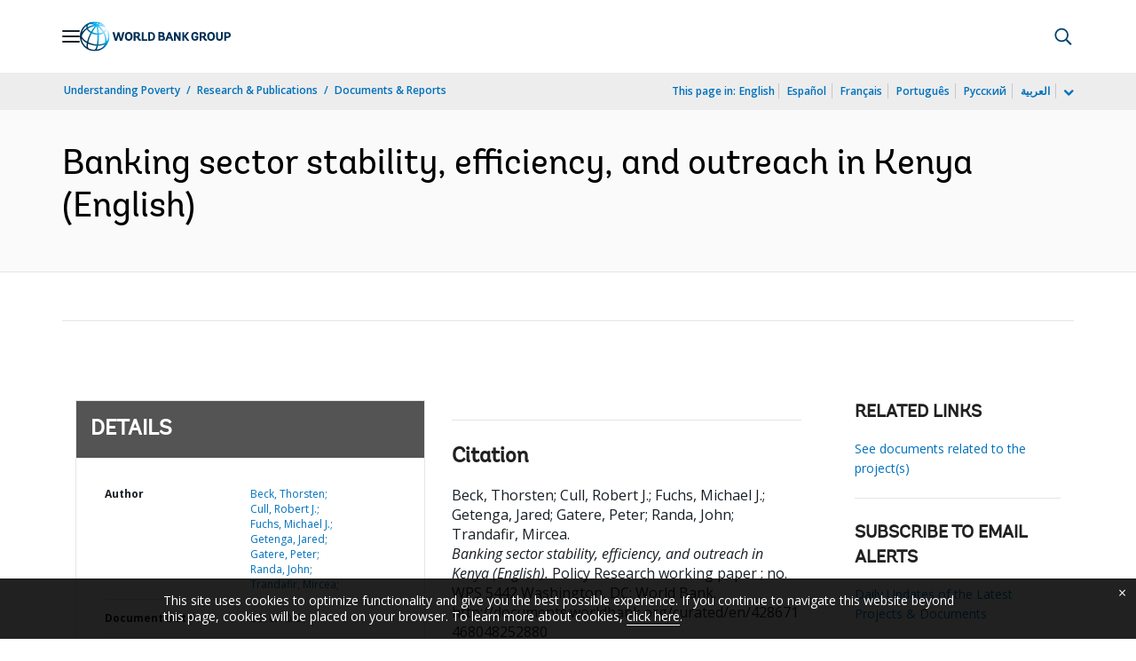

--- FILE ---
content_type: application/xml; charset=utf-8
request_url: https://search.worldbank.org/api/v3/wds?format=xml&fl=display_title,lang&guid=428671468048252880&apilang=en
body_size: 811
content:
<?xml version="1.0" encoding="UTF-8" standalone="yes"?>
<documents rows="10" os="0" page="1" total="1">
  <doc id="12839285">
    <id>12839285</id>
    <lang>English</lang>
    <entityids>
      <entityid>000158349_20101006154729</entityid>
    </entityids>
    <abstracts>Although Kenya's financial system is by far the largest and most developed in East Africa and its stability has improved significantly over the past years, many challenges remain. This paper assesses the stability, efficiency, and outreach of Kenya's banking system, using aggregate, bank-level, and survey data. Banks' asset quality and liquidity positions have improved, making the system more resistant to shocks, and interest rate spreads have declined, in part due to reduction in the overhead costs of foreign banks. Outreach remains limited, but has improved in recent years, driven by mobile payments services in the domestic remittance market. Fostering a level regulatory playing field for all deposit-taking institutions is a key remaining challenge. Specifically, an effective but not overly burdensome framework for regulation and supervision of microfinance institutions and cooperatives is a priority. Maintaining an openness to new, and non-bank, providers of financial services, which has enabled the success of mobile payments, could also further outreach.</abstracts>
    <display_title>Banking sector stability, efficiency, and outreach in Kenya</display_title>
    <pdfurl>http://documents.worldbank.org/curated/en/428671468048252880/pdf/WPS5442.pdf</pdfurl>
    <guid>428671468048252880</guid>
    <url>http://documents.worldbank.org/curated/en/428671468048252880</url>
  </doc>
</documents>